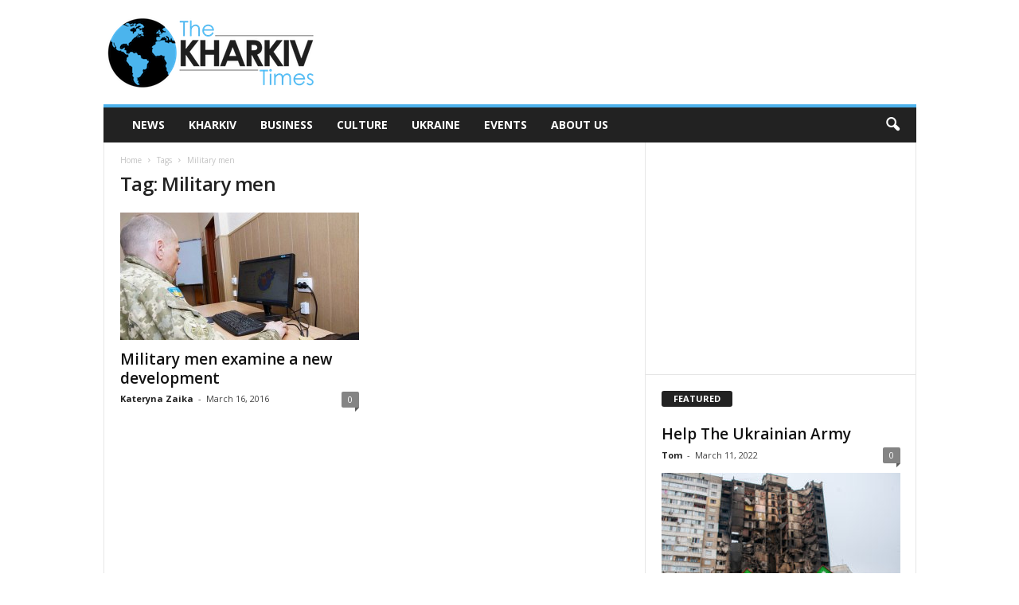

--- FILE ---
content_type: text/html; charset=utf-8
request_url: https://www.google.com/recaptcha/api2/aframe
body_size: 267
content:
<!DOCTYPE HTML><html><head><meta http-equiv="content-type" content="text/html; charset=UTF-8"></head><body><script nonce="9Sy5YgFc1hFQNwuEw4TL6A">/** Anti-fraud and anti-abuse applications only. See google.com/recaptcha */ try{var clients={'sodar':'https://pagead2.googlesyndication.com/pagead/sodar?'};window.addEventListener("message",function(a){try{if(a.source===window.parent){var b=JSON.parse(a.data);var c=clients[b['id']];if(c){var d=document.createElement('img');d.src=c+b['params']+'&rc='+(localStorage.getItem("rc::a")?sessionStorage.getItem("rc::b"):"");window.document.body.appendChild(d);sessionStorage.setItem("rc::e",parseInt(sessionStorage.getItem("rc::e")||0)+1);localStorage.setItem("rc::h",'1769067317366');}}}catch(b){}});window.parent.postMessage("_grecaptcha_ready", "*");}catch(b){}</script></body></html>